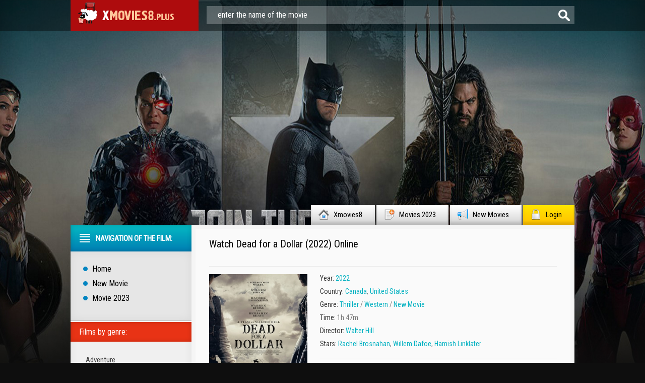

--- FILE ---
content_type: text/html; charset=utf-8
request_url: https://xmovies8.plus/21516-dead-for-a-dollar-2022.html
body_size: 9176
content:
<!DOCTYPE html PUBLIC "-//W3C//DTD XHTML 1.0 Transitional//EN" "http://www.w3.org/TR/xhtml1/DTD/xhtml1-transitional.dtd">
<html xmlns="http://www.w3.org/1999/xhtml" lang="en">
<head>
	<meta http-equiv="X-UA-Compatible" content="IE=edge" />
	<meta http-equiv="Content-Type" content="text/html; charset=utf-8" />
<title>Watch Dead for a Dollar 2022 Online Free Full Movie 4K | Xmovies8</title>
<meta name="description" content="Watch Dead for a Dollar 2022 Full Movie Online in Full HD 1080, 4K. DOWNLOAD Dead for a Dollar online absolutely free stream in English, on OFFICIAL on Xmovies8." />
<meta name="keywords" content="Dead for a Dollar 2022 online, Watch Dead for a Dollar" />
<meta name="generator" content="DataLife Engine (http://dle-news.ru)" />
<meta property="og:site_name" content="Xmovies8 2025 | Watch Full Movies Online For Free in 4K" />
<meta property="og:type" content="article" />
<meta property="og:title" content="Dead for a Dollar (2022)" />
<meta property="og:url" content="https://xmovies8.plus/21516-dead-for-a-dollar-2022.html" />
<meta property="og:image" content="https://xmovies8.plus/uploads/posts/2022-11/medium/1667546432_mv5bytaymmm4zmytzgzhmi00ymy3ltgyowmtmja0ngvkodmwnza5xkeyxkfqcgdeqxvymtuzmtg2odkz._v1_fmjpg_ux1000_.jpg" />
<link rel="search" type="application/opensearchdescription+xml" href="https://xmovies8.plus/engine/opensearch.php" title="Xmovies8 2025 | Watch Full Movies Online For Free in 4K" />
<link rel="alternate" type="application/rss+xml" title="Xmovies8 2025 | Watch Full Movies Online For Free in 4K" href="https://xmovies8.plus/rss.xml" />
<script type="text/javascript" src="/engine/classes/min/index.php?charset=utf-8&amp;g=general&amp;18"></script>
<script type="text/javascript" src="/engine/classes/min/index.php?charset=utf-8&amp;f=engine/classes/js/bbcodes.js,engine/classes/highslide/highslide.js,engine/classes/masha/masha.js&amp;18"></script>
        <link rel="stylesheet" href="/templates/xmovies8/video-plugin/video-plugin.css">
	<link rel="stylesheet" href="/templates/xmovies8/css/style.css" type="text/css" />
	<!--[if lte IE 7]>
	<link rel="stylesheet" href="/templates/xmovies8/css/style-ie.css" type="text/css" />
	<![endif]-->
        <link rel="icon" href="/templates/xmovies8/images/favicon.ico" type="image/x-icon"> 
<link rel="shortcut icon" href="/templates/xmovies8/images/favicon.ico" type="image/x-icon">
	<link href='https://fonts.googleapis.com/css?family=Roboto+Condensed&subset=latin,cyrillic-ext,latin-ext,cyrillic' rel='stylesheet' type='text/css' />
	<script type="text/javascript" src="/templates/xmovies8/js/jquery.tcarusel.js"></script>
	<script type="text/javascript" src="/templates/xmovies8/js/jquery.ttabs.js"></script>
	<script type="text/javascript" src="/templates/xmovies8/js/jquery.cookie.js"></script>
	<script type="text/javascript" src="/templates/xmovies8/js/active.js"></script>
	
<meta name="msvalidate.01" content="4253E4B826DF2F0BF5092BF2F0C3D33C" />
    <meta name="google-site-verification" content="vtMX4e7RdBmIrcRRI9ihhYPRXmjDkhyBZJ0ySkL-PcU" />
     
    <meta name="google-site-verification" content="SJTbHog92E7GkYYEulU_wYV9Dmwq9Xx2WZqNUq94gS0" />
    <meta name="google-site-verification" content="9sBgB9ZWWLqan3rL1MRMdkvDLoB5P0PP5aeufmDhVhU" />
       <meta name="google-site-verification" content="LjZppLsM7To5B9TrMwp4N0i7JjkcrnPj9Yu_i6bJbtk" />
    <meta name="google-site-verification" content="LjZppLsM7To5B9TrMwp4N0i7JjkcrnPj9Yu_i6bJbtk" />
    


    
    
    
     </head>
<body>
<script type="text/javascript">
<!--
var dle_root       = '/';
var dle_admin      = '';
var dle_login_hash = '';
var dle_group      = 5;
var dle_skin       = 'xmovies8';
var dle_wysiwyg    = '0';
var quick_wysiwyg  = '0';
var dle_act_lang   = ["Yes", "No", "Enter", "Cancel", "Save", "Delete", "Loading. Please, wait..."];
var menu_short     = 'Quick edit';
var menu_full      = 'Full edit';
var menu_profile   = 'View profile';
var menu_send      = 'Send message';
var menu_uedit     = 'Admin Center';
var dle_info       = 'Information';
var dle_confirm    = 'Confirm';
var dle_prompt     = 'Enter the information';
var dle_req_field  = 'Please fill in all the required fields';
var dle_del_agree  = 'Are you sure you want to delete it? This action cannot be undone';
var dle_spam_agree = 'Are you sure you want to mark the user as a spammer? This will remove all his comments';
var dle_complaint  = 'Enter the text of your complaint to the Administration:';
var dle_big_text   = 'Highlighted section of text is too large.';
var dle_orfo_title = 'Enter a comment to the detected error on the page for Administration ';
var dle_p_send     = 'Send';
var dle_p_send_ok  = 'Notification has been sent successfully ';
var dle_save_ok    = 'Changes are saved successfully. Refresh the page?';
var dle_reply_title= 'Reply to the comment';
var dle_tree_comm  = '0';
var dle_del_news   = 'Delete article';
var allow_dle_delete_news   = false;
var dle_search_delay   = false;
var dle_search_value   = '';
hs.graphicsDir = '/engine/classes/highslide/graphics/';
hs.outlineType = 'rounded-white';
hs.numberOfImagesToPreload = 0;
hs.showCredits = false;

hs.lang = { loadingText : 'Loading...', playTitle : 'Watch slideshow (space) ', pauseTitle:'Pause', previousTitle : 'Previous image', nextTitle :'Next Image',moveTitle :'Move', closeTitle :'Close (Esc)',fullExpandTitle:'Enlarge to full size',restoreTitle:'Click to close image. Click and hold to move.',focusTitle:'Focus',loadingTitle:'Click to cancel'
};
hs.align = 'center'; hs.transitions = ['expand', 'crossfade']; hs.addSlideshow({interval: 4000, repeat: false, useControls: true, fixedControls: 'fit', overlayOptions: { opacity: .75, position: 'bottom center', hideOnMouseOut: true } });

jQuery(function($){
$('#dle-comments-form').submit(function() {
	doAddComments();
	return false;
});
FastSearch();
});
//-->
</script>
    <script src="/templates/xmovies8/video-plugin/video-plugin.js"></script>
<div class="top-line">
	<div class="top-line2">
		<a href="/" class="logo"></a>
		<div class="search-block">
			<form method="post"  action='' style="margin: 0;padding: 0;">
				<input type="hidden" name="do" value="search"><input type="hidden" name="subaction" value="search" />
				<input name="story" type="text" class="form-text" id="story" value="enter the name of the movie" onblur="if(this.value=='') this.value='enter the name of the movie';" onfocus="if(this.value=='enter the name of the movie') this.value='';" title="type in your query and press Enter" />
				<input type="image" src="/templates/xmovies8/images/form-search.png" value="search!" border="0" class="form-search" alt="search!">
			</form>
		</div>
	</div>
</div>
<div class="footer-background">
<div class="main-center-block">
	<div class="head-block">
		
	</div>
	<div class="top-menu">
        <a href="/">Xmovies8<img src="/templates/xmovies8/images/top-menu1.png" alt="xmovies8" /></a>
		<a href="/xfsearch/2023/">Movies 2023<img src="/templates/xmovies8/images/top-menu2.png" alt="movies 2023" /></a>
		<a href="/new-movie/">New Movies<img src="/templates/xmovies8/images/top-menu3.png" alt="new movie" /></a>
		<a href="#" class="login-open">Login<img src="/templates/xmovies8/images/top-menu4.png" alt="" /></a>
		

</div>
	<div style="position: relative;">

<div class="login-block">
	<form method="post" action="">
		<div class="login-line">
			<div class="login-line-title">login:</div>
			<input name="login_name" type="text" class="login-input-text" title="name" />
		</div>
		<div class="login-line">
			<div class="login-line-title">password:</div>
			<input name="login_password" type="password" class="login-input-text" title="password" />
		</div>
		<div style="clear: both;"></div>
		<input onclick="submit();" type="submit" class="enter" value="Войти" /><input name="login" type="hidden" id="login" value="submit" />
		<div class="reg-link">
		
		</div>
		
		<div class="login-soc">
			<div class="login-soc-title">
			
			</div>
		
			<div style="clear: both;"></div>
		</div>
		
	</form>
	<div style="clear: both;"></div>
	<div class="login-close"></div>
</div>
</div>
    
    
	
    

    
	<div class="content-block">
		<div class="left-col">
			<div class="left-menu">
				<div class="left-menu-title">
				Navigation of the film:
				</div>
				<div class="left-menu-main">
                    <a href="/">Home</a>
					<a href="/new-movie/">New Movie</a>
					<a href="/xfsearch/2023/">Movie 2023</a>
				</div>
				<div class="menu-janr">
					<div class="menu-janr-title">
						Films by genre:
					</div>
					<div class="menu-janr-content">
							<a href="/adventure/">Adventure</a>
                 <a href="/animation/">Animation</a>
                <a href="/biography/">Biography </a>
                <a href="/comedy/">Comedy</a>
                <a href="/crime/">Crime</a>
                <a href="/drama/">Drama</a>
                <a href="/family/">Family</a>
                <a href="/fantasy/">Fantasy</a>
                <a href="/history/">History</a>
               <a href="/horror/">Horror</a>
                       <a href="/musical/">Musical </a>
                <a href="/mystery/">Mystery</a>
                <a href="/romance/">Romance</a>
               <a href="/sci-fi/">Sci-fi</a>
                <a href="/short/">Short</a>
                <a href="/sport/">Sport</a>
               <a href="/thriller/">Thriller </a>
                <a href="/war/">War</a>
    <a href="/erotic/">Erotic</a>
					</div>
				</div>
				<div class="sort-menu">
					<div class="sort-menu-title">
						Year of publication:
					</div>
					<div class="sort-menu-content">
						<div class="sort-menu-block">
							<a href="/xfsearch/2023/">Movies 2023</a>
						<a href="/xfsearch/2022/">Movies 2022</a>
						<a href="/xfsearch/2021/">Movies 2021</a>
                            <a href="/xfsearch/2020/">Movies 2020</a>
						</div>
						<div class="sort-menu-block">
								<a href="/xfsearch/2019/">Movies 2019</a>
                        <a href="/xfsearch/2018/">Movies 2018</a>
                            	<a href="/xfsearch/2017/">Movies 2017</a>
                        <a href="/xfsearch/2016/">Movies 2016</a>
						</div>
						<div style="clear: both;"></div>
					</div>
				</div>
				<div class="sort-menu">
					<div class="sort-menu-title">
					Production countries:
					</div>
					<div class="sort-menu-content sort-menu-content2">
						<div class="sort-menu-block">
							<a href="/xfsearch/country/UK/">UK</a>
						<a href="/xfsearch/country/USA/">USA </a>
						<a href="/xfsearch/country/Canada/">Canada</a>
						<a href="/xfsearch/country/India/">India</a>
						</div>
						<div class="sort-menu-block">
							<a href="/xfsearch/country/France/">France</a>
                            <a href="/xfsearch/country/Japan/">Japan</a>
                                   <a href="/xfsearch/country/China/">China</a>
                               <a href="/xfsearch/country/Germany/">Germany</a>
						</div>
						<div style="clear: both;"></div>
					</div>
				</div>
		
			</div>
			
			<div class="left-block">
				<div class="left-block-title">
					Top Movies Of The Month: <img src="/templates/xmovies8/images/left-comments-icon2.png" alt="" />
				</div>
				<div class="left-block-content">
					<a href="https://xmovies8.plus/21707-dune-part-two-2023.html" class="skoro-news">
	<span class="skoro-news-image">
		<img src="https://xmovies8.plus/uploads/posts/2022-11/medium/1667974474_mv5byjfkm2rhzjutn2u0mc00ntmxltk1mjktzdkwnjg3mji0nmyxxkeyxkfqcgdeqxvynta3mtu2mje._v1_fmjpg_ux1000_.jpg" alt="Dune: Part Two (2024)" />
	</span>
	<span class="skoro-news-title">
		Dune: Part Two (2024)
	</span>
</a><a href="https://xmovies8.plus/21724-the-marvels-2023.html" class="skoro-news">
	<span class="skoro-news-image">
		<img src="https://xmovies8.plus/uploads/posts/2022-11/medium/1667975542_mv5bnjq4nzq2mmutmtuwyi00ztvhlwi5y2mtywm3zmm5mtc1ogeyxkeyxkfqcgdeqxvyodk4otc3mty._v1_fmjpg_ux1000_.jpg" alt="The Marvels (2023)" />
	</span>
	<span class="skoro-news-title">
		The Marvels (2023)
	</span>
</a><a href="https://xmovies8.plus/21723-the-meg-2-the-trench-2023.html" class="skoro-news">
	<span class="skoro-news-image">
		<img src="https://xmovies8.plus/uploads/posts/2022-11/medium/1667975468_mv5bzmnjmzkyodytzjgxns00zdjiltlmyzqtzgeznddmotzjztixxkeyxkfqcgdeqxvymtu0ody5otax._v1_fmjpg_ux1000_.jpg" alt="The Meg 2: The Trench (2023)" />
	</span>
	<span class="skoro-news-title">
		The Meg 2: The Trench (2023)
	</span>
</a><a href="https://xmovies8.plus/21721-knock-at-the-cabin-2023.html" class="skoro-news">
	<span class="skoro-news-image">
		<img src="https://xmovies8.plus/uploads/posts/2022-11/medium/1667975371_mv5bndizmgfiztqtmjrmmi00yzi3ltg2zgutmji1mtaxztqzmju2xkeyxkfqcgdeqxvymtkxnjuynq._v1_fmjpg_ux1000_.jpg" alt="Knock at the Cabin (2023)" />
	</span>
	<span class="skoro-news-title">
		Knock at the Cabin (2023)
	</span>
</a><a href="https://xmovies8.plus/21720-peter-pan-wendy-2023.html" class="skoro-news">
	<span class="skoro-news-image">
		<img src="https://xmovies8.plus/uploads/posts/2022-11/medium/1667975319_mv5byjjkyzi5yzctmzzhmy00ogq4ltlmnzytywy4njhjzgu2nze2xkeyxkfqcgdeqxvymtuzmtg2odkz._v1_fmjpg_ux1000_.jpg" alt="Peter Pan & Wendy (2023)" />
	</span>
	<span class="skoro-news-title">
		Peter Pan & Wendy (2023)
	</span>
</a><a href="https://xmovies8.plus/21718-aquaman-and-the-lost-kingdom-2023.html" class="skoro-news">
	<span class="skoro-news-image">
		<img src="https://xmovies8.plus/uploads/posts/2022-11/medium/1667975276_mv5bm2qyytrkmjmtmdk5nc00otc0lwiyytytngnhmzrjmtnhngnkxkeyxkfqcgdeqxvynjc0nzqzntm._v1_fmjpg_ux1000_.jpg" alt="Aquaman and the Lost Kingdom (2023)" />
	</span>
	<span class="skoro-news-title">
		Aquaman and the Lost Kingdom (2023)
	</span>
</a><a href="https://xmovies8.plus/21717-mission-impossible-dead-reckoning-part-one-2023.html" class="skoro-news">
	<span class="skoro-news-image">
		<img src="https://xmovies8.plus/uploads/posts/2022-11/medium/1667974937_mv5bzmm1mmi1mjctotkymi00mjzhlwewn2mtyjewngrjnmuxzmvjxkeyxkfqcgdeqxvyodk4otc3mty._v1_fmjpg_ux1000_.jpg" alt="Mission: Impossible - Dead Reckoning - Part One (2023)" />
	</span>
	<span class="skoro-news-title">
		Mission: Impossible - Dead Reckoning - Part One (2023)
	</span>
</a><a href="https://xmovies8.plus/21715-transformers-rise-of-the-beasts-2023.html" class="skoro-news">
	<span class="skoro-news-image">
		<img src="https://xmovies8.plus/uploads/posts/2022-11/medium/1667974866_mv5bnwq2mwu1zwityjkyni00ymywlwexmzatzmzlmgnhmtg3owi1xkeyxkfqcgdeqxvymtezmti1mjk3._v1_fmjpg_ux1000_.jpg" alt="Transformers: Rise of the Beasts (2023)" />
	</span>
	<span class="skoro-news-title">
		Transformers: Rise of the Beasts (2023)
	</span>
</a><a href="https://xmovies8.plus/21714-the-hunger-games-the-ballad-of-songbirds-and-snakes-2023.html" class="skoro-news">
	<span class="skoro-news-image">
		<img src="https://xmovies8.plus/uploads/posts/2022-11/medium/1667974842_mv5bmwniywnkywytzwywmi00njnjltk2ztatymmwnzexnjywy2u2xkeyxkfqcgdeqxvymtmzmtc1nzu2._v1_fmjpg_ux1000_.jpg" alt="The Hunger Games: The Ballad of Songbirds and Snakes (2023)" />
	</span>
	<span class="skoro-news-title">
		The Hunger Games: The Ballad of Songbirds and Snakes (2023)
	</span>
</a><a href="https://xmovies8.plus/21713-haunted-mansion-2023.html" class="skoro-news">
	<span class="skoro-news-image">
		<img src="https://xmovies8.plus/uploads/posts/2022-11/medium/1667974716_mv5botg0yzvintktnwrkzi00ytgwlwi4ntutyzjjnmu4zjyyy2u3xkeyxkfqcgdeqxvymtezmti1mjk3._v1_fmjpg_ux1000_.jpg" alt="Haunted Mansion (2023)" />
	</span>
	<span class="skoro-news-title">
		Haunted Mansion (2023)
	</span>
</a>
					<div style="clear: both;"></div>
				</div>
			</div>
			<div class="left-block">
				<div class="left-block-title">
					Popular Movies:<img src="/templates/xmovies8/images/left-comments-icon3.png" alt="" />
				</div>
				<div class="left-block-content">
					<div class="trailer-news">
	<div class="trailer-news-image">
		<img src="https://xmovies8.plus/uploads/posts/2022-11/medium/1667916651_mv5bmdi5ztvmmmmtzjg1ny00nznklwfkmdctzdlmmzq4mdcyodzlxkeyxkfqcgdeqxvymzm1ndy1mde._v1_fmjpg_ux1000_.jpg" alt="Oppenheimer (2023)" />
		<a href="https://xmovies8.plus/21699-oppenheimer-2023.html"></a>
	</div>
	<div class="trailer-news-title">
		<a href="https://xmovies8.plus/21699-oppenheimer-2023.html">Oppenheimer (2023)</a>
	</div>
</div><div class="trailer-news">
	<div class="trailer-news-image">
		<img src="https://xmovies8.plus/uploads/posts/2022-11/medium/1668423132_mv5bzdrhntbkntktnmjhyi00mdc0lwjkytqtmja0mgmxmzq1mjllxkeyxkfqcgdeqxvymtezmti1mjk3._v1_fmjpg_ux1000_.jpg" alt="PAW Patrol: The Mighty Movie (2023)" />
		<a href="https://xmovies8.plus/21777-paw-patrol-the-mighty-movie-2023.html"></a>
	</div>
	<div class="trailer-news-title">
		<a href="https://xmovies8.plus/21777-paw-patrol-the-mighty-movie-2023.html">PAW Patrol: The Mighty Movie (2023)</a>
	</div>
</div><div class="trailer-news">
	<div class="trailer-news-image">
		<img src="https://xmovies8.plus/uploads/posts/2022-11/medium/1668422929_mv5bytlkytk0zjytodk1ns00owy5ltljywytzdjhmgq1mzvjmtbixkeyxkfqcgdeqxvymtezmti1mjk3._v1_fmjpg_ux1000_.jpg" alt="Star Wars: Rogue Squadron (2023)" />
		<a href="https://xmovies8.plus/21774-star-wars-rogue-squadron-2023.html"></a>
	</div>
	<div class="trailer-news-title">
		<a href="https://xmovies8.plus/21774-star-wars-rogue-squadron-2023.html">Star Wars: Rogue Squadron (2023)</a>
	</div>
</div><div class="trailer-news">
	<div class="trailer-news-image">
		<img src="https://xmovies8.plus/uploads/posts/2022-11/medium/1667980440_mv5by2ywmjdiotgtnwu4my00zmqwlthmzwqtzthiodnlnmy4ogizxkeyxkfqcgdeqxvymdywnjc3oq._v1_fmjpg_ux1000_.jpg" alt="Asterix & Obelix: The Middle Kingdom (2023)" />
		<a href="https://xmovies8.plus/21748-asterix-obelix-the-middle-kingdom-2023.html"></a>
	</div>
	<div class="trailer-news-title">
		<a href="https://xmovies8.plus/21748-asterix-obelix-the-middle-kingdom-2023.html">Asterix & Obelix: The Middle Kingdom (2023)</a>
	</div>
</div><div class="trailer-news">
	<div class="trailer-news-image">
		<img src="https://xmovies8.plus/uploads/posts/2022-11/medium/1667980084_mv5bmzixndrmngytowjkmi00y2q3lwflyjqtzdcwndhjzwuxntizxkeyxkfqcgdeqxvyntuyndc3ntc._v1_fmjpg_ux1000_.jpg" alt="Magic Mike's Last Dance (2023)" />
		<a href="https://xmovies8.plus/21740-magic-mikes-last-dance-2023.html"></a>
	</div>
	<div class="trailer-news-title">
		<a href="https://xmovies8.plus/21740-magic-mikes-last-dance-2023.html">Magic Mike's Last Dance (2023)</a>
	</div>
</div><div class="trailer-news">
	<div class="trailer-news-image">
		<img src="https://xmovies8.plus/uploads/posts/2022-11/medium/1667975768_mv5bzdcxodvjmtktztaymi00yme1lwi1mjetyzazowe3yje1zge4xkeyxkfqcgdeqxvymtuzmtg2odkz._v1_fmjpg_ux1000_.jpg" alt="Elemental (2023)" />
		<a href="https://xmovies8.plus/21728-elemental-2023.html"></a>
	</div>
	<div class="trailer-news-title">
		<a href="https://xmovies8.plus/21728-elemental-2023.html">Elemental (2023)</a>
	</div>
</div><div class="trailer-news">
	<div class="trailer-news-image">
		<img src="https://xmovies8.plus/uploads/posts/2022-11/medium/1667975675_mv5bnthmztmymgitytvini00ywfkltk1nwmtntjkyjzlmju3zgvhxkeyxkfqcgdeqxvynjc0nzqzntm._v1_fmjpg_ux1000_.jpg" alt="Blue Beetle (2023)" />
		<a href="https://xmovies8.plus/21727-blue-beetle-2023.html"></a>
	</div>
	<div class="trailer-news-title">
		<a href="https://xmovies8.plus/21727-blue-beetle-2023.html">Blue Beetle (2023)</a>
	</div>
</div>
					<div style="clear: both;"></div>
					<a href="/new-film-stream/" class="more-trailer-link">Altri film popolari</a>
				</div>
			</div>
		</div>
		<div class="right-col">
			
			
			<div id='dle-content'><div class="full-news" itemscope itemtype="http://schema.org/Movie">
	<meta itemprop="duration" content="1h 47m" />
	<meta itemprop="datePublished" content="2022-11-04" />
	<div class="main-news-shad">
		<div class="main-news-top">
			<div class="main-news-title">
				<h1 itemprop="name">Watch Dead for a Dollar (2022) Online</h1> 
			</div>
		
			<div class="main-news-rating" itemtype="http://schema.org/aggregateRating">
	
            </div>
		</div>
		<div class="main-news-center">
			<div class="main-news-left">
				<div class="main-news-image">
					<img src="https://xmovies8.plus/uploads/posts/2022-11/medium/1667546432_mv5bytaymmm4zmytzgzhmi00ymy3ltgyowmtmja0ngvkodmwnza5xkeyxkfqcgdeqxvymtuzmtg2odkz._v1_fmjpg_ux1000_.jpg" alt="Dead for a Dollar (2022)" itemprop="image" />
					<div class="main-news-quality">HD</div>      
                      
				</div>
                
        <a href="/stream.php"  rel="nofollow"  target="_blank"   class="main-news-more">Watch online in FULL HD</a>

			</div>
        		

			
        
                
            
			<div class="main-news-line-info">
                <div class="main-news-line boxshow">
                 
                    </div>
				
				<div class="main-news-line boxshow">
					<i>Year:</i> <a href="https://xmovies8.plus/xfsearch/year/2022/">2022</a>
				</div>
				
				
				<div class="main-news-line">
					<i>Country:	 </i> <a href="https://xmovies8.plus/xfsearch/country/Canada/">Canada</a>, <a href="https://xmovies8.plus/xfsearch/country/United+States/">United States</a>
				</div>
				
				<div class="main-news-line zap boxshow" itemprop="genre">
					<i>Genre: </i> <a href="https://xmovies8.plus/thriller/">Thriller</a> / <a href="https://xmovies8.plus/western/">Western</a> / <a href="https://xmovies8.plus/new-movie/">New Movie</a>
				</div>
				
				<div class="main-news-line">
					<i>Time:</i> 1h 47m
				</div>
				
                
                  	
				<div class="main-news-line">
					<i>Director:</i> <a href="https://xmovies8.plus/xfsearch/director/Walter+Hill/">Walter Hill</a>
				</div>
				
                
                
                	
				<div class="main-news-line">
					<i>Stars:	</i> <a href="https://xmovies8.plus/xfsearch/actors/Rachel+Brosnahan/">Rachel Brosnahan</a>, <a href="https://xmovies8.plus/xfsearch/actors/Willem+Dafoe/">Willem Dafoe</a>, <a href="https://xmovies8.plus/xfsearch/actors/Hamish+Linklater/">Hamish Linklater</a>
				</div>
				
                
			 
                      
                
				<div class="main-news-fav">
					
			
				</div>
			</div>
			<div style="clear: both;height: 10px;"></div>
	
		</div>
		<div class="main-news-descr">
			<div class="main-news-descr-title"><br> <br>
				Plot: 
			</div>
			<div class="main-news-descr-content" itemprop="description">
				A famed bounty hunter runs into his sworn enemy, a professional gambler and outlaw that he had sent to prison years before.<div style="clear: both;"></div>
			</div>
			<div class="descr-full">full description</div>
		</div>

		<div class="tt-tabs tabs-full-news">
			<div class="index-tabs">
           
                
                <center>		<span><h2>Watch  Dead for a Dollar (2022)  Online for Free </h2></span></center>
						  <br>
       
      
		
		        <div class="tt-tabs tabs-full-news">
			<div class="index-tabs">
                <span>STREAM EN 4K</span>
			<span>TRAILER</span>			
			</div>
			<div class="index-panel">
    
				<div class="tt-panel" itemprop="video" itemscope itemtype="http://schema.org/VideoObject">
					<div class="full-news-video" itemprop="embedHTML">
					
                        
                        				        <div id="fr"></div>

      <iframe src="https://www.youtube.com/embed/4WFjYTYzsWA " width="560" height="315"  title="YouTube video player" frameborder="0" allow="accelerometer; autoplay; clipboard-write; encrypted-media; gyroscope; picture-in-picture" allowfullscreen></iframe> 
                        
                        
					</div>
					<div style="clear: both;"></div>
				</div>
				
				
				<div class="tt-panel">
					<div class="full-news-videon" id="video" >
						
                         <iframe src="https://www.youtube.com/embed/4WFjYTYzsWA " width="560" height="315"  title="YouTube video player" frameborder="0" allow="accelerometer; autoplay; clipboard-write; encrypted-media; gyroscope; picture-in-picture" allowfullscreen></iframe> 
                                           
					</div>

                    
					<div style="clear: both;"></div>
				</div>
                
			
			</div>
        </div>
            

                  
            </div>
		
			</div>
        

      
        
		<div class="related-block">
			<div class="related-block-title">
				Similar Movies to Dead for a Dollar (2022):
			</div>
			<div class="related-block-content">
				<div class="related-news">
	<div class="related-news-image">
		<a href="https://xmovies8.plus/21552-sawed-off-2022.html">
			<img src="https://xmovies8.plus/uploads/posts/2022-11/medium/1667561770_mv5bytdmn2mxytutnwfmns00zgqylthjntytndlhyzfmnzrkmthjxkeyxkfqcgdeqxvynjg0mzuyntg._v1_fmjpg_ux1000_.jpg" alt="Sawed Off (2022)" />
		</a>
	</div>
	<div class="related-news-title">
		<a href="https://xmovies8.plus/21552-sawed-off-2022.html">Sawed Off (2022)</a>
	</div>
</div><div class="related-news">
	<div class="related-news-image">
		<a href="https://xmovies8.plus/21518-the-system-2022.html">
			<img src="https://xmovies8.plus/uploads/posts/2022-11/medium/1667546489_mv5bodfhm2jimtatntvlmc00nwq4lwi3zwitythjowu3otjimjbixkeyxkfqcgdeqxvymtaxnzq1nzi._v1_fmjpg_ux1000_.jpg" alt="The System (2022)" />
		</a>
	</div>
	<div class="related-news-title">
		<a href="https://xmovies8.plus/21518-the-system-2022.html">The System (2022)</a>
	</div>
</div><div class="related-news">
	<div class="related-news-image">
		<a href="https://xmovies8.plus/21506-ripd-2-rise-of-the-damned-2022.html">
			<img src="https://xmovies8.plus/uploads/posts/2022-11/medium/1667545901_mv5bzdm5yti5mwutmwi0ys00njmylthjodmtmzfjmtg1ztgwzdeyxkeyxkfqcgdeqxvyodq4nja3mw._v1_fmjpg_ux1000_.jpg" alt="R.I.P.D. 2: Rise of the Damned (2022)" />
		</a>
	</div>
	<div class="related-news-title">
		<a href="https://xmovies8.plus/21506-ripd-2-rise-of-the-damned-2022.html">R.I.P.D. 2: Rise of the Damned (2022)</a>
	</div>
</div><div class="related-news">
	<div class="related-news-image">
		<a href="https://xmovies8.plus/21502-trick-or-treat-scooby-doo-2022.html">
			<img src="https://xmovies8.plus/uploads/posts/2022-11/medium/1667543567_mv5bmtlmmtvlmwmtogi0zi00mwywlthingytmtbiztgzztg2odzlxkeyxkfqcgdeqxvymta4ntqwnjy4._v1_fmjpg_ux1000_.jpg" alt="Trick or Treat Scooby-Doo! (2022)" />
		</a>
	</div>
	<div class="related-news-title">
		<a href="https://xmovies8.plus/21502-trick-or-treat-scooby-doo-2022.html">Trick or Treat Scooby-Doo! (2022)</a>
	</div>
</div><div class="related-news">
	<div class="related-news-image">
		<a href="https://xmovies8.plus/21447-slayers-2022.html">
			<img src="https://xmovies8.plus/uploads/posts/2022-11/medium/1667464416_mv5bmme3zmy0ogitowe3ys00odlhltkxngytzwu1njkwngi3yzhhxkeyxkfqcgdeqxvyodewmtc2odq._v1_fmjpg_ux1000_.jpg" alt="Slayers (2022)" />
		</a>
	</div>
	<div class="related-news-title">
		<a href="https://xmovies8.plus/21447-slayers-2022.html">Slayers (2022)</a>
	</div>
</div><div class="related-news">
	<div class="related-news-image">
		<a href="https://xmovies8.plus/21424-glass-onion-a-knives-out-mystery-2022.html">
			<img src="https://xmovies8.plus/uploads/posts/2022-11/medium/1667459221_mv5bymzlzdzkzjytnze5mi00odfhltk2otgtzwvmodbizti4ngfixkeyxkfqcgdeqxvymte5mtg5ndiw._v1_fmjpg_ux1000_.jpg" alt="Glass Onion: A Knives Out Mystery (2022)" />
		</a>
	</div>
	<div class="related-news-title">
		<a href="https://xmovies8.plus/21424-glass-onion-a-knives-out-mystery-2022.html">Glass Onion: A Knives Out Mystery (2022)</a>
	</div>
</div><div class="related-news">
	<div class="related-news-image">
		<a href="https://xmovies8.plus/12796-the-price-of-death-2017.html">
			<img src="/uploads/posts/2017-01/medium/1485344876_mv5bntgwyzmymgmtmtaxzi00nti1lweyzwitntgzmwqwnmzhnmfixkeyxkfqcgdeqxvymty4mdu5otu._v1_.jpg" alt="The Price of Death (2017)" />
		</a>
	</div>
	<div class="related-news-title">
		<a href="https://xmovies8.plus/12796-the-price-of-death-2017.html">The Price of Death (2017)</a>
	</div>
</div><div class="related-news">
	<div class="related-news-image">
		<a href="https://xmovies8.plus/4541-boone-the-bounty-hunter-2016.html">
			<img src="/uploads/posts/2016-07/1468007763_mv5bmtq4njazodm3nl5bml5banbnxkftztgwmdu2mtyynze._v1_sy1000_cr006821000_al_.jpg" alt="Boone: The Bounty Hunter (2016)" />
		</a>
	</div>
	<div class="related-news-title">
		<a href="https://xmovies8.plus/4541-boone-the-bounty-hunter-2016.html">Boone: The Bounty Hunter (2016)</a>
	</div>
</div>
				<div style="clear: both;"></div>
			</div>
		</div>
	</div>
</div>
<div class="comments-block">
	<div class="comments-block-title">
	
	</div>
	<div class="comments-block-content">

		<div style="clear: both;"></div>
	
	</div>
</div>
<link rel="stylesheet" href="/templates/xmovies8/css/swiper.css" type="text/css" />
<script src="/templates/xmovies8/js/swiper.jquery.min.js"></script>
<script type="text/javascript">
	$(function(){
		
		$('.descr-full').click(function(){
			$('.main-news-descr-content').css({height:'auto'});
			$(this).hide();
		});
		
		$('.full-news-kadr br').remove();
		
	});
	
		var sliderImages = $('.full-news-kadr').find('img');
			
		// 
		sliderImages.each(function(){
			var sliderImagesSrc = $(this).attr('src');
			var sliderImagesTitle = $(this).attr('alt');
			var sliderImagesLink = $(this).parent('a').attr('href');
					
			if(sliderImagesLink == undefined) {
			// если просто картинка, без тумба
				$('.swiper-wrapper').append('<div class="swiper-slide"><a href="'+sliderImagesSrc+'" rel="highslide" class="highslide"><img src="'+sliderImagesSrc+'" alt="'+sliderImagesTitle+'" title="'+sliderImagesTitle+'" /></a></div>');
			} else {
			// если картинка с тумбом
				$('.swiper-wrapper').append('<div class="swiper-slide"><a href="'+sliderImagesLink+'" rel="highslide" class="highslide"><img src="'+sliderImagesSrc+'" alt="'+sliderImagesTitle+'" title="'+sliderImagesTitle+'" /></a></div>');
			}							
					
		});
	
	//
	
	
	var handleMatchMedia2 = function (mediaQuery) {
		if (mediaQuery.matches) {
			var swiper = new Swiper('.swiper-container', {
				pagination: '.swiper-pagination',
				slidesPerView: 2,
				spaceBetween: 10
			});
		} else {
			var swiper = new Swiper('.swiper-container', {
				pagination: '.swiper-pagination',
				slidesPerView: 3,
				spaceBetween: 30
			});
		}
	}
	mql2 = window.matchMedia('all and (max-width: 1100px)');

	handleMatchMedia2(mql2);
	mql2.addListener(handleMatchMedia2); 
	
	
    /*var swiper = new Swiper('.swiper-container', {
        pagination: '.swiper-pagination',
        slidesPerView: 3,
        spaceBetween: 30
    });*/
	
	$('.tt-tabs').ttabs();
	
</script>
<div id="dle-ajax-comments"></div>
<form  method="post" name="dle-comments-form" id="dle-comments-form" >
		<input type="hidden" name="subaction" value="addcomment" />
		<input type="hidden" name="post_id" id="post_id" value="21516" /></form></div>
			<div style="clear: both;"></div>
		</div>
		<div style="clear: both;"></div>
	</div>
    
    
    
   
    
    
	<div class="bottom-block">
		<div class="bottom-block-left">
			<div class="bottom-block-title">
			The best film of the year
			</div>
			<div class="bottom-block-content">
				
				<div style="clear: both;"></div>
			</div>
		</div>
		<div class="bottom-block-right">
			<div class="bottom-block-title">
				The latest New Movies inserted
			</div>
			<div class="bottom-block-content">
				<div class="kino-news">
	<div class="kino-news-date">
		17.12.2024
	</div>
	<a href="https://xmovies8.plus/22754-thunderbolts-2025.html" class="kino-news-title">
		Thunderbolts (2025)
	</a>
</div><div class="kino-news">
	<div class="kino-news-date">
		13.06.2024
	</div>
	<a href="https://xmovies8.plus/22755-the-lost-locket-2025.html" class="kino-news-title">
		The Lost Locket (2025)
	</a>
</div><div class="kino-news">
	<div class="kino-news-date">
		13.06.2024
	</div>
	<a href="https://xmovies8.plus/22753-the-last-battleship-2025.html" class="kino-news-title">
		The Last Battleship (2025)
	</a>
</div><div class="kino-news">
	<div class="kino-news-date">
		13.06.2024
	</div>
	<a href="https://xmovies8.plus/22752-the-passion-of-the-christ-resurrection-chapter-i-2025.html" class="kino-news-title">
		The Passion of the Christ: Resurrection - Chapter I (2025)
	</a>
</div><div class="kino-news">
	<div class="kino-news-date">
		13.06.2024
	</div>
	<a href="https://xmovies8.plus/22751-delfinos-journey-2025.html" class="kino-news-title">
		Delfino's Journey (2025)
	</a>
</div>
				<div style="clear: both;"></div>
				
			</div>
		</div>
		<div style="clear: both;"></div>
	</div>
	<div class="footer">
		<div class="footer2">
			<div class="footer-menu">
				<div class="footer-menu-block">
                    <a href="/">Xmovies8</a>
					<a href="/new-movie/">New Films</a>
                     <a href="/animation/">Animation</a>
                <a href="/biography/">Biography </a>
                <a href="/comedy/">Comedy</a>
                <a href="contact.html">Contact</a>
                <a href="/dmca.html">DMCA</a>
				</div>
				<div class="footer-menu-block">
					 <a href="/fantasy/">Fantasy</a>
                
                        
                 
    
                        
                     
                
                    
                    
                         
				</div>
			</div>
			<div class="footer-right">
				<div class="footer-text">
                        
                    <strong>XMovies8</strong> - Best Website To Watch for Free Movies Online At the moment, that would be interesting to see the new movie in good quality do not necessarily go to the cinema.
                    Watch and download latest FREE Full HD Movies online on zmovie, putlocker, vodlocker, sockshare, viooz, solarmovie, Zmovie, videomega, Watch32, thevideo, PrimeWire, Megashare, movie4k, movie8k, movie2k without registration. Watch latest free <strong>movies online</strong>  on best streaming site. Stream your favorite 2k, 4k movies on iPhone, iOS, Android or Smart TV.
                    
                </div>
				<div class="footer-bottom">
					<div class="footer-soc">
					
                        
                        
               
					</div>
					<div class="footer-count">
					
					</div>
					<div class="footer-up"></div>
				</div>
				
			</div>
			<div style="clear: both;"></div>
		</div>
	</div>
</div>
</div>
<!--[if IE 6]>
<a href="http://www.microsoft.com/rus/windows/internet-explorer/worldwide-sites.aspx" class="alert"></a>
<![endif]-->
    
    
    
        <noindex>
<!-- Yandex.Metrika counter -->
<script type="text/javascript">
    (function (d, w, c) {
        (w[c] = w[c] || []).push(function() {
            try {
                w.yaCounter38234450 = new Ya.Metrika({
                    id:38234450,
                    clickmap:true,
                    trackLinks:true,
                    accurateTrackBounce:true,
                    webvisor:true
                });
            } catch(e) { }
        });

        var n = d.getElementsByTagName("script")[0],
            s = d.createElement("script"),
            f = function () { n.parentNode.insertBefore(s, n); };
        s.type = "text/javascript";
        s.async = true;
        s.src = "https://mc.yandex.ru/metrika/watch.js";

        if (w.opera == "[object Opera]") {
            d.addEventListener("DOMContentLoaded", f, false);
        } else { f(); }
    })(document, window, "yandex_metrika_callbacks");
</script>
<noscript><div><img src="https://mc.yandex.ru/watch/38234450" style="position:absolute; left:-9999px;" alt="" /></div></noscript>
<!-- /Yandex.Metrika counter -->
            
        
    </noindex>
    
<script defer src="https://static.cloudflareinsights.com/beacon.min.js/vcd15cbe7772f49c399c6a5babf22c1241717689176015" integrity="sha512-ZpsOmlRQV6y907TI0dKBHq9Md29nnaEIPlkf84rnaERnq6zvWvPUqr2ft8M1aS28oN72PdrCzSjY4U6VaAw1EQ==" data-cf-beacon='{"version":"2024.11.0","token":"52f8fa2e9bab456c9fb12172f04d90e6","r":1,"server_timing":{"name":{"cfCacheStatus":true,"cfEdge":true,"cfExtPri":true,"cfL4":true,"cfOrigin":true,"cfSpeedBrain":true},"location_startswith":null}}' crossorigin="anonymous"></script>
</body>
</html>
<!-- DataLife Engine Copyright SoftNews Media Group (http://dle-news.ru) -->
